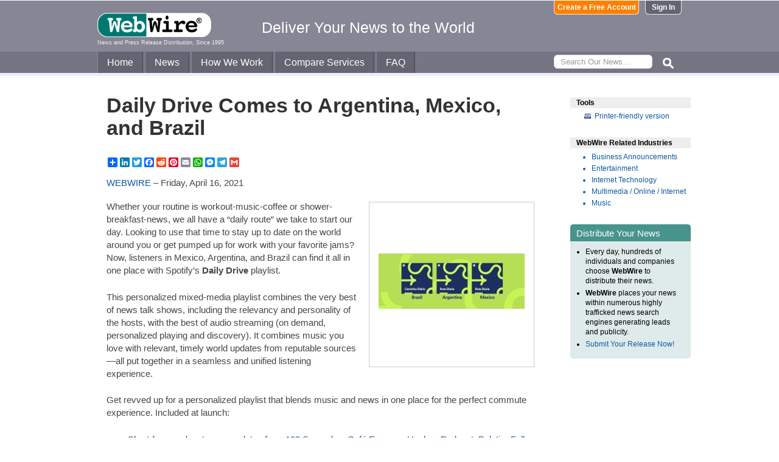

--- FILE ---
content_type: text/html
request_url: https://www.webwire.com/ViewPressRel.asp?aId=272770
body_size: 5983
content:



<!DOCTYPE html PUBLIC "-//W3C//DTD XHTML 1.0 Transitional//EN" "http://www.w3.org/TR/xhtml1/DTD/xhtml1-transitional.dtd">
<!-- Microdata markup added by Google Structured Data Markup Helper. -->
<html xmlns="http://www.w3.org/1999/xhtml" xmlns:fb="http://ogp.me/ns/fb#">
<head>
<meta http-equiv="Content-Type" content="text/html; charset=ISO-8859-1" />


<title>Daily Drive Comes to Argentina, Mexico, and Brazil  |  WebWire</title>
<meta name="description" content=" Whether your routine is workout-music-coffee or shower-breakfast-news, we all have a “daily route” we take to start our day. Looking to use that time to stay up to date on the world around you or get pumped up for work with your favorite jams? Now, listeners in Mexico, Argentina, and Brazil can find it all in one place with Spotify’s  Daily Drive  playlist.  This personalized mixed-media playlist combines the very best of news talk shows, including the relevancy and personality of the host..." />
<meta name="keywords" content="routine, workout-music-coffee, shower-breakfast-news, daily, route, start, day, looking, use, time, stay, date, world, pumped, work, favorite, jams, listeners, mexico, argentina, brazil, place, spotifys, daily, drive, playlist, personalized, mixed-media, playlist, combines, best, news, talk, shows, including, relevancy, personality, host, webwire, press release, news release" />

<meta property="og:title" content="Daily Drive Comes to Argentina, Mexico, and Brazil"/>
<meta property="og:type" content="article"/>
<meta property="og:url" content="https://www.webwire.com/ViewPressRel.asp?aId=272770"/>
<meta property="og:image" content="https://photos.webwire.com/prmedia/7/272770/272770-1-m.jpg"/>
<meta property="og:image:width" content="240" />
<meta property="og:image:height" content="240" />
<meta property="og:site_name" content="WebWire"/>
<meta property="og:description" content=" Whether your routine is workout-music-coffee or shower-breakfast-news, we all have a “daily route” we take to start our day. Looking to use that time to stay up to date on the world around you or get pumped up for work with your favorite jams? Now, listeners in Mexico, Argentina, and Brazil can find it all in one place with Spotify’s  Daily Drive  playlist.  This personalized mixed-media playlist combines the very best of news talk shows, including the relevancy and personality of the host..."/>
<meta property="fb:app_id" content="438758792812728" />


<link rel="canonical" href="https://www.webwire.com/ViewPressRel.asp?aId=272770" />
<link rel="alternate" type="application/rss+xml" href="http://rssfeeds.webwire.com/webwire-recentheadlines" title="WebWire | Recent Headlines" />



<link rel="stylesheet" href="/css/webwire-main.css?201503" type="text/css" />
<link rel="stylesheet" href="/css/font-awesome-4.7.0/css/font-awesome.min.css" type="text/css" />


<link rel="stylesheet" href="/css/webwire-article.css" type="text/css" />


</head>

<body id="article">

<!-- Start #header -->
<div id="header-outter">
	<div id="header-inner-top">
		<div id="ww-logo">
		<a href="/"><img src="/imgs/webwire-logo-header.png" alt="WebWire - Press Release Distribution Services" title="Press Release Distribution Services Provided By WebWire" width="187" height="40" border="0" /></a>
		<h6>News and Press Release Distribution, Since 1995</h6>
		</div>
		<div id="tagline"><h3>Deliver Your News to the World</h3></div>
		<div id="header-buttons">
			
				<a href="LoginNoPR.asp" class="button btn-login">Sign In</a>
				<a href="PRRegistration.asp" class="button btn-register">Create a Free Account</a>
			
		</div>
	</div>

	<div id="header-inner-bottom">
		<ul id="top-nav-menu">
			<li id="m-home"><a href="/">Home</a></li>
			<li id="m-news"><a href="/recent-headlines.asp">News</a></li>
			<li id="m-how"><a href="/how-we-work.asp">How We Work</a></li>
			<li id="m-services"><a href="/OurServices.asp">Compare Services</a></li>
			<li id="m-faq"><a href="/faq.asp">FAQ</a></li>
			<li id="m-search">
				<div id="search-bar">
				<form id="searchForm" method="post" action="/SearchResults.asp" onsubmit="return topSearch_TextField_Validator(this)">
					<input name="txtSearch" type="text" id="searchbox" maxlength="50" placeholder="Search Our News&hellip;"/>
				</form>
				</div>
				<img src="/imgs/icons/search-ico.png" width="35" height="35" id="s-ico" />
			</li>
			
		</ul>
	</div>

	<div id="services-bar">
		<ul id="top-services-menu">
			<li id="m-all"><a href="/ourservices.asp">All</a></li>
			<li id="m-wp"><a href="/ourservices-prod1.asp">WebPost</a></li>
			<li id="m-wr"><a href="/ourservices-prod3.asp">WebRelease</a></li>
			<li id="m-tm"><a href="/ourservices-prod4.asp">Targeted Media</a></li>
			<li id="m-ws"><a href="/ourservices-prod5.asp">Wire Service</a></li>
		</ul>
	</div>




</div>

<!-- End #header -->



<!-- Start #wrap -->
<div id="wrap" itemscope itemtype="http://schema.org/NewsArticle"> 


<!-- Start #content -->
<div id="content">



<h1 itemprop="headline">Daily Drive Comes to Argentina, Mexico, and Brazil</h1>




<h2 itemprop="alternativeHeadline"></h2>

<!-- AddToAny BEGIN -->
<div class="a2a_kit a2a_default_style" data-a2a-url="https://www.webwire.com/ViewPressRel.asp?aId=272770" data-a2a-title="Daily Drive Comes to Argentina, Mexico, and Brazil">
<a class="a2a_dd" href="https://www.addtoany.com/share"></a>
<a class="a2a_button_linkedin"></a>
<a class="a2a_button_twitter"></a>
<a class="a2a_button_facebook"></a>
<a class="a2a_button_reddit"></a>
<a class="a2a_button_pinterest"></a>
<a class="a2a_button_email"></a>
<a class="a2a_button_whatsapp"></a>
<a class="a2a_button_facebook_messenger"></a>
<a class="a2a_button_telegram"></a>
<a class="a2a_button_google_gmail"></a>
</div>
<script>
var a2a_config = a2a_config || {};
a2a_config.onclick = 1;
a2a_config.num_services = 10;
</script>
<script async src="https://static.addtoany.com/menu/page.js"></script>
<!-- AddToAny END -->

<br />

<div style="margin-bottom:20px;"><span itemprop="publisher" itemscope itemtype="http://schema.org/Organization"><span itemprop="name"><a href="https://www.webwire.com/" rel="nofollow">WEBWIRE</a></span></span> &ndash; <span itemprop="datePublished" content="2021-04-16">Friday, April 16, 2021</span></div>

<div class="mediaBox"><a href="https://photos.webwire.com/prmedia/7/272770/272770-1.png?202611610149" class="ww_lnktrkr imgBox"><img itemprop="image" alt=""  border="0" width="240" src="https://photos.webwire.com/prmedia/7/272770/272770-1-m.jpg?202611610149" /></a><div class="imageCaption"></div></div>

<span itemprop="articleBody">


<p>Whether your routine is workout-music-coffee or shower-breakfast-news, we all have a “daily route” we take to start our day. Looking to use that time to stay up to date on the world around you or get pumped up for work with your favorite jams? Now, listeners in Mexico, Argentina, and Brazil can find it all in one place with Spotify’s <strong>Daily Drive</strong> playlist.</p>

<p>This personalized mixed-media playlist combines the very best of news talk shows, including the relevancy and personality of the hosts, with the best of audio streaming (on demand, personalized playing and discovery). It combines music you love with relevant, timely world updates from reputable sources—all put together in a seamless and unified listening experience.</p>

<p>Get revved up for a personalized playlist that blends music and news in one place for the perfect commute experience. Included at launch:</p>
<ul><li>Short-form podcast news updates from <a href="https://open.spotify.com/show/4Z5CoK9UJq3ykgLbcBTQwP" target="_blank" class="ww_lnktrkr" referrerpolicy="unsafe-url" rel="nofollow">123 Segundos</a>, <a href="https://open.spotify.com/show/5UOjc0GYUBOfEum6nmDPCQ?si=x2PwmifCSU6KuUR95hqthQ" target="_blank" class="ww_lnktrkr" referrerpolicy="unsafe-url" rel="nofollow">Café Expreso</a>, <a href="https://open.spotify.com/show/2SIa15fxMWErSQHzzXKWtL?si=1VD03KRGRxaXBH1ThdgtJw" target="_blank" class="ww_lnktrkr" referrerpolicy="unsafe-url" rel="nofollow">Hechos Podcast</a>, <a href="https://open.spotify.com/show/45PqwRAJBEOdNc28ijJnIz" target="_blank" class="ww_lnktrkr" referrerpolicy="unsafe-url" rel="nofollow">Boletim Folha</a>, <a href="https://open.spotify.com/show/5BOvImEbesXgiFNWAttxRm?si=PVjGNrwrSWiNr-PU74XwYA" target="_blank" class="ww_lnktrkr" referrerpolicy="unsafe-url" rel="nofollow">El Podcast de Chequeado</a> and <a href="https://open.spotify.com/show/4fljA39gRaRpfm3fbTmHlF?si=AvctiayPTfiWU72GdVETmQ" target="_blank" class="ww_lnktrkr" referrerpolicy="unsafe-url" rel="nofollow">Las Noticias de Infobae (AR)</a>, among others.<li>A mix of your favorite songs and artists<li>Updates twice a day, for both your morning and evening commutes, to keep the music and news fresh<li>An escape from toggling between multiple stations to avoid music that isn’t quite your speed</ul>


<p>Mexican, Argentinian, and Brazilian users can make the most of their time on the road by tuning into <a href="https://open.spotify.com/playlist-format/daily-drive" target="_blank" class="ww_lnktrkr" referrerpolicy="unsafe-url" rel="nofollow">Daily Drive</a></p>
</span>
<br />

 <p>( Press Release Image: <a href="https://photos.webwire.com/prmedia/7/272770/272770-1.png" target="_blank" rel="nofollow" class="ww_lnktrkr">https://photos.webwire.com/prmedia/7/272770/272770-1.png</a> )</p>

<br />


	<dl id="relatedLinks">
		<dt>Related Links</dt>
		<dd><a href="https://newsroom.spotify.com/2021-04-14/daily-drive-comes-to-argentina-mexico-and-brazil/" target="_blank" class="ww_lnktrkr" referrerpolicy="unsafe-url" rel="nofollow">Source</a></dd>
		<dd></dd>
		<dd></dd>
	</dl>


<p id="wwguid">WebWireID272770</p>

<!-- AddToAny BEGIN -->
<div class="a2a_kit a2a_default_style" data-a2a-url="https://www.webwire.com/ViewPressRel.asp?aId=272770" data-a2a-title="Daily Drive Comes to Argentina, Mexico, and Brazil">
<a class="a2a_dd" href="https://www.addtoany.com/share"></a>
<a class="a2a_button_linkedin"></a>
<a class="a2a_button_twitter"></a>
<a class="a2a_button_facebook"></a>
<a class="a2a_button_reddit"></a>
<a class="a2a_button_pinterest"></a>
<a class="a2a_button_email"></a>
<a class="a2a_button_whatsapp"></a>
<a class="a2a_button_facebook_messenger"></a>
<a class="a2a_button_telegram"></a>
<a class="a2a_button_google_gmail"></a>
</div>
<!-- AddToAny END -->

<br /><br /><br />

<p class="newsDisclaimer"><br />This news content was configured by WebWire editorial staff. Linking is permitted.</p><p class="promoDisclaimer">News Release Distribution and Press Release <a href="OurServices.asp">Distribution Services</a> Provided by WebWire.</p>


</div>
<!-- End #content -->

<!-- Start #sidebar -->
<div id="sidebar">

<dl>
	<dt id="tools">Tools</dt>
	<dd id="printThis"><a href="ViewPressRel_print.asp?aId=272770" target="_blank" class="ToolsItem" rel="nofollow">Printer-friendly version</a></dd>
</dl>


 

<dl>
<dt id="relatedIndustries">WebWire Related Industries</dt>

   <dd itemprop="articleSection" class="rInduItem"><a href="industry-news.asp?indu=BUA">Business Announcements</a></dd>   <dd itemprop="articleSection" class="rInduItem"><a href="industry-news.asp?indu=ENT">Entertainment</a></dd>   <dd itemprop="articleSection" class="rInduItem"><a href="industry-news.asp?indu=ITE">Internet Technology</a></dd>   <dd itemprop="articleSection" class="rInduItem"><a href="industry-news.asp?indu=MLM">Multimedia / Online / Internet</a></dd>   <dd itemprop="articleSection" class="rInduItem"><a href="industry-news.asp?indu=MUS">Music</a></dd>
	
</dl>



	<div class="floatingBox greenBox">
		<h4>Distribute Your News</h4>
		<ul>
			<li>Every day, hundreds of individuals and companies choose <strong>WebWire</strong> to distribute their news.</li>
			<li><strong>WebWire</strong> places your news within numerous highly trafficked news search engines generating leads and publicity.</li>
			<li><a href="IniAddRelease.asp">Submit Your Release Now!</a></li>
		</ul>
	</div>

</div>
<!-- End #sidebar -->


</div>
<!-- End #wrap -->



<!-- <br />  To fix IE DIVs clearing -->
<!-- Start #footer -->
<div id="footer">
	<ul>
		<li id="copyRight">WebWire&reg; 1995 - 2026</li>
		<li><a href="/AboutUs.asp" rel="nofollow">About Us</a></li>
		<li><a href="/ServTerms.asp" rel="nofollow">Terms of Service</a></li>
		<li><a href="/PrivacyStatement.asp" rel="nofollow">Privacy Statement</a></li>
		
	</ul>
</div>
<!-- End #footer -->


<!-- ### Start footer scripts ### -->

<!-- Add jQuery library -->


<script src="//cdn.jsdelivr.net/npm/jquery@3.4.1/dist/jquery.min.js"></script>


<script type="text/javascript" language="JavaScript" >
$('#s-ico').click(function(){
	$('#searchForm').submit();
});
</script>

<script src="jQuery/accordion-menu/jquery.accordion.js"></script>

<script type="text/javascript" language="JavaScript" src="includes/JScripts.js"></script>
<script type="text/javascript" language="JavaScript" src="includes/webwire-gui.js"></script>

<!-- ### End footer scripts ### -->

<!-- Add fancyBox -->
<link rel="stylesheet" href="../fancybox/v2/source/jquery.fancybox.css?v=2.1.5" type="text/css" media="screen" />
<script type="text/javascript" src="../fancybox/v2/source/jquery.fancybox.pack.js?v=2.1.5"></script>

<script type="text/javascript">
	$(document).ready(function() {

		$(".modalBox").fancybox({
			maxWidth		: 700,
			scrolling		:'no',
			autoSize		: true,
			autoCenter		: true,
			openEffect		: 'fade',
			closeEffect		: 'fade',
			type			: 'inline'
		});
		
		$(".modalIframe").fancybox({
			maxWidth		: 700,
			minHeight		: 250,
			maxHeight		: 650,
			autoSize		: true,
			autoCenter		: true,
			openEffect		: 'fade',
			closeEffect		: 'fade',
			type			: 'iframe'
		});
		
		$(".imgBox").fancybox({
			openEffect		: 'elastic',
			closeEffect		: 'elastic',
		});
		
		$(".clippingReportBox").fancybox({
			width			: 800,
			height			: 550,
			autoSize		: false,
			openEffect		: 'fade',
			closeEffect		: 'fade',
			type			: 'iframe'
		});
		
	});
</script>

<script type="text/javascript">
	$(document).ready(function() {

		$(".iFrameBox").fancybox({
			width				: 560,
			height				: 340,
			autoSize			: false,
			openEffect			: 'fade',
			closeEffect			: 'fade',
			type				: 'iframe'
		});
		
		$(".imgBox").fancybox({
			openEffect	: 'elastic',
			closeEffect	: 'elastic',
		});
		
		$("a.ww_lnktrkr").click(function() {
			$.post("ckTrckng.asp", {aID:272770});
			return true;
		});

	});
</script>



<script type="text/javascript">
<!--
function MM_validateForm() { //v4.0
  if (document.getElementById){
    var i,p,q,nm,test,num,min,max,errors='',args=MM_validateForm.arguments;
    for (i=0; i<(args.length-2); i+=3) { test=args[i+2]; val=document.getElementById(args[i]);
      if (val) { nm=val.name; if ((val=val.value)!="") {
        if (test.indexOf('isEmail')!=-1) { p=val.indexOf('@');
          if (p<1 || p==(val.length-1)) errors='All e-mail fields must contain valid e-mail addresses.\n';
        } else if (test!='R') { num = parseFloat(val);
          if (isNaN(val)) errors+='- '+nm+' must contain a number.\n';
          if (test.indexOf('inRange') != -1) { p=test.indexOf(':');
            min=test.substring(8,p); max=test.substring(p+1);
            if (num<min || max<num) errors+='- '+nm+' must contain a number between '+min+' and '+max+'.\n';
      } } } else if (test.charAt(0) == 'R') errors = '- All Fields are required.\n'; }
    } if (errors) alert('The following error(s) occurred:\n'+errors);
    document.MM_returnValue = (errors == '');
} }
//-->
</script>



<div id="fb-root"></div>
<script>(function(d, s, id) {
  var js, fjs = d.getElementsByTagName(s)[0];
  if (d.getElementById(id)) return;
  js = d.createElement(s); js.id = id;
  js.src = "//connect.facebook.net/en_US/all.js#xfbml=1&appId=438758792812728";
  fjs.parentNode.insertBefore(js, fjs);
}(document, 'script', 'facebook-jssdk'));</script>
	  
</body>
</html>


